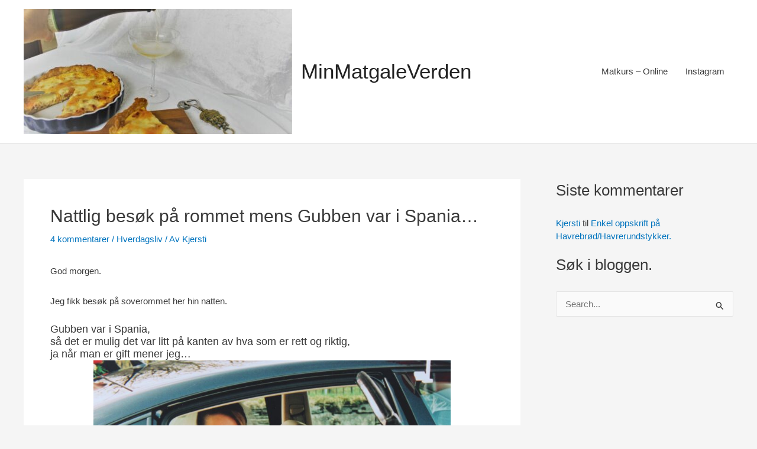

--- FILE ---
content_type: text/html; charset=utf-8
request_url: https://www.google.com/recaptcha/api2/aframe
body_size: 268
content:
<!DOCTYPE HTML><html><head><meta http-equiv="content-type" content="text/html; charset=UTF-8"></head><body><script nonce="C9xsLn7GFkRWkgjBkUtMfQ">/** Anti-fraud and anti-abuse applications only. See google.com/recaptcha */ try{var clients={'sodar':'https://pagead2.googlesyndication.com/pagead/sodar?'};window.addEventListener("message",function(a){try{if(a.source===window.parent){var b=JSON.parse(a.data);var c=clients[b['id']];if(c){var d=document.createElement('img');d.src=c+b['params']+'&rc='+(localStorage.getItem("rc::a")?sessionStorage.getItem("rc::b"):"");window.document.body.appendChild(d);sessionStorage.setItem("rc::e",parseInt(sessionStorage.getItem("rc::e")||0)+1);localStorage.setItem("rc::h",'1768958999519');}}}catch(b){}});window.parent.postMessage("_grecaptcha_ready", "*");}catch(b){}</script></body></html>